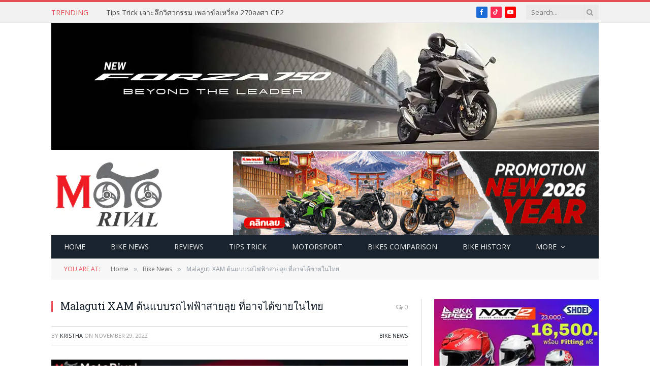

--- FILE ---
content_type: text/html; charset=UTF-8
request_url: https://www.motorival.com/malaguti-xam-ev-concept/
body_size: 16902
content:

<!DOCTYPE html>
<html lang="en-US" class="s-light site-s-light">

<head>

	<meta charset="UTF-8" />
	<meta name="viewport" content="width=device-width, initial-scale=1" />
	
   
	<script type="application/javascript" src="//anymind360.com/js/1094/ats.js"></script>

	<style>
#wpadminbar #wp-admin-bar-wccp_free_top_button .ab-icon:before {
	content: "\f160";
	color: #02CA02;
	top: 3px;
}
#wpadminbar #wp-admin-bar-wccp_free_top_button .ab-icon {
	transform: rotate(45deg);
}
</style>
<meta name='robots' content='index, follow, max-image-preview:large, max-snippet:-1, max-video-preview:-1' />
	<style>img:is([sizes="auto" i], [sizes^="auto," i]) { contain-intrinsic-size: 3000px 1500px }</style>
	
	<!-- This site is optimized with the Yoast SEO plugin v24.9 - https://yoast.com/wordpress/plugins/seo/ -->
	<title>Malaguti XAM ต้นแบบรถไฟฟ้าสายลุย ที่อาจได้ขายในไทย - Motorival.com</title><link rel="preload" as="image" imagesrcset="https://www.motorival.com/wp-content/uploads/2022/11/malaguti-xam-ev-concept-0.jpg 800w, https://www.motorival.com/wp-content/uploads/2022/11/malaguti-xam-ev-concept-0-300x157.jpg 300w, https://www.motorival.com/wp-content/uploads/2022/11/malaguti-xam-ev-concept-0-768x402.jpg 768w, https://www.motorival.com/wp-content/uploads/2022/11/malaguti-xam-ev-concept-0-351x185.jpg 351w" imagesizes="(max-width: 708px) 100vw, 708px" /><link rel="preload" as="font" href="https://www.motorival.com/wp-content/themes/smart-mag/css/icons/fonts/ts-icons.woff2?v3.2" type="font/woff2" crossorigin="anonymous" />
	<meta name="description" content="Malaguti XAM รถมอเตอร์ไซค์ต้นแบบพลังงานไฟฟ้า EV สายลุยคันแรกจากค่ายรถอิตาลีที่เพิ่งเข้ามาทำตลาดในไทยได้ไม่นานอย่าง Malaguti ที่ถูกนำมาเปิดตัวครั้งแรกให้เรา" />
	<link rel="canonical" href="https://www.motorival.com/malaguti-xam-ev-concept/" />
	<meta property="og:locale" content="en_US" />
	<meta property="og:type" content="article" />
	<meta property="og:title" content="Malaguti XAM ต้นแบบรถไฟฟ้าสายลุย ที่อาจได้ขายในไทย - Motorival.com" />
	<meta property="og:description" content="Malaguti XAM รถมอเตอร์ไซค์ต้นแบบพลังงานไฟฟ้า EV สายลุยคันแรกจากค่ายรถอิตาลีที่เพิ่งเข้ามาทำตลาดในไทยได้ไม่นานอย่าง Malaguti ที่ถูกนำมาเปิดตัวครั้งแรกให้เรา" />
	<meta property="og:url" content="https://www.motorival.com/malaguti-xam-ev-concept/" />
	<meta property="og:site_name" content="Motorival.com" />
	<meta property="article:publisher" content="https://www.facebook.com/motorival" />
	<meta property="article:published_time" content="2022-11-28T17:16:16+00:00" />
	<meta property="article:modified_time" content="2022-11-28T17:26:06+00:00" />
	<meta property="og:image" content="https://www.motorival.com/wp-content/uploads/2022/11/malaguti-xam-ev-concept-0.jpg" />
	<meta property="og:image:width" content="800" />
	<meta property="og:image:height" content="419" />
	<meta property="og:image:type" content="image/jpeg" />
	<meta name="author" content="Kristha" />
	<meta name="twitter:card" content="summary_large_image" />
	<meta name="twitter:creator" content="@MotoRival2015" />
	<meta name="twitter:site" content="@MotoRival2015" />
	<meta name="twitter:label1" content="Written by" />
	<meta name="twitter:data1" content="Kristha" />
	<script type="application/ld+json" class="yoast-schema-graph">{"@context":"https://schema.org","@graph":[{"@type":"Article","@id":"https://www.motorival.com/malaguti-xam-ev-concept/#article","isPartOf":{"@id":"https://www.motorival.com/malaguti-xam-ev-concept/"},"author":{"name":"Kristha","@id":"https://www.motorival.com/#/schema/person/a13ab800d87b650868b19f5b25cb260d"},"headline":"Malaguti XAM ต้นแบบรถไฟฟ้าสายลุย ที่อาจได้ขายในไทย","datePublished":"2022-11-28T17:16:16+00:00","dateModified":"2022-11-28T17:26:06+00:00","mainEntityOfPage":{"@id":"https://www.motorival.com/malaguti-xam-ev-concept/"},"wordCount":14,"publisher":{"@id":"https://www.motorival.com/#organization"},"image":{"@id":"https://www.motorival.com/malaguti-xam-ev-concept/#primaryimage"},"thumbnailUrl":"https://www.motorival.com/wp-content/uploads/2022/11/malaguti-xam-ev-concept-0.jpg","keywords":["EV","malaguti","xam"],"articleSection":["Bike News"],"inLanguage":"en-US"},{"@type":"WebPage","@id":"https://www.motorival.com/malaguti-xam-ev-concept/","url":"https://www.motorival.com/malaguti-xam-ev-concept/","name":"Malaguti XAM ต้นแบบรถไฟฟ้าสายลุย ที่อาจได้ขายในไทย - Motorival.com","isPartOf":{"@id":"https://www.motorival.com/#website"},"primaryImageOfPage":{"@id":"https://www.motorival.com/malaguti-xam-ev-concept/#primaryimage"},"image":{"@id":"https://www.motorival.com/malaguti-xam-ev-concept/#primaryimage"},"thumbnailUrl":"https://www.motorival.com/wp-content/uploads/2022/11/malaguti-xam-ev-concept-0.jpg","datePublished":"2022-11-28T17:16:16+00:00","dateModified":"2022-11-28T17:26:06+00:00","description":"Malaguti XAM รถมอเตอร์ไซค์ต้นแบบพลังงานไฟฟ้า EV สายลุยคันแรกจากค่ายรถอิตาลีที่เพิ่งเข้ามาทำตลาดในไทยได้ไม่นานอย่าง Malaguti ที่ถูกนำมาเปิดตัวครั้งแรกให้เรา","breadcrumb":{"@id":"https://www.motorival.com/malaguti-xam-ev-concept/#breadcrumb"},"inLanguage":"en-US","potentialAction":[{"@type":"ReadAction","target":["https://www.motorival.com/malaguti-xam-ev-concept/"]}]},{"@type":"ImageObject","inLanguage":"en-US","@id":"https://www.motorival.com/malaguti-xam-ev-concept/#primaryimage","url":"https://www.motorival.com/wp-content/uploads/2022/11/malaguti-xam-ev-concept-0.jpg","contentUrl":"https://www.motorival.com/wp-content/uploads/2022/11/malaguti-xam-ev-concept-0.jpg","width":800,"height":419,"caption":"Malaguti XAM"},{"@type":"BreadcrumbList","@id":"https://www.motorival.com/malaguti-xam-ev-concept/#breadcrumb","itemListElement":[{"@type":"ListItem","position":1,"name":"Home","item":"https://www.motorival.com/"},{"@type":"ListItem","position":2,"name":"Malaguti XAM ต้นแบบรถไฟฟ้าสายลุย ที่อาจได้ขายในไทย"}]},{"@type":"WebSite","@id":"https://www.motorival.com/#website","url":"https://www.motorival.com/","name":"Motorival.com","description":"ข่าวมอเตอร์ไซค์","publisher":{"@id":"https://www.motorival.com/#organization"},"potentialAction":[{"@type":"SearchAction","target":{"@type":"EntryPoint","urlTemplate":"https://www.motorival.com/?s={search_term_string}"},"query-input":{"@type":"PropertyValueSpecification","valueRequired":true,"valueName":"search_term_string"}}],"inLanguage":"en-US"},{"@type":"Organization","@id":"https://www.motorival.com/#organization","name":"Motorival.com","url":"https://www.motorival.com/","logo":{"@type":"ImageObject","inLanguage":"en-US","@id":"https://www.motorival.com/#/schema/logo/image/","url":"https://www.motorival.com/wp-content/uploads/2025/01/MotoRival-Logo-Favicon.webp","contentUrl":"https://www.motorival.com/wp-content/uploads/2025/01/MotoRival-Logo-Favicon.webp","width":512,"height":512,"caption":"Motorival.com"},"image":{"@id":"https://www.motorival.com/#/schema/logo/image/"},"sameAs":["https://www.facebook.com/motorival","https://x.com/MotoRival2015"]},{"@type":"Person","@id":"https://www.motorival.com/#/schema/person/a13ab800d87b650868b19f5b25cb260d","name":"Kristha","image":{"@type":"ImageObject","inLanguage":"en-US","@id":"https://www.motorival.com/#/schema/person/image/","url":"https://secure.gravatar.com/avatar/0e668fbd26a11134e1e30e2d167609f1bd0a9d878e106752c3abb4848fc1b79c?s=96&d=mm&r=g","contentUrl":"https://secure.gravatar.com/avatar/0e668fbd26a11134e1e30e2d167609f1bd0a9d878e106752c3abb4848fc1b79c?s=96&d=mm&r=g","caption":"Kristha"},"url":"https://www.motorival.com/author/kristha/"}]}</script>
	<!-- / Yoast SEO plugin. -->


<link rel='dns-prefetch' href='//fonts.googleapis.com' />
<link rel="alternate" type="application/rss+xml" title="Motorival.com &raquo; Feed" href="https://www.motorival.com/feed/" />
<script type="text/javascript">
/* <![CDATA[ */
window._wpemojiSettings = {"baseUrl":"https:\/\/s.w.org\/images\/core\/emoji\/15.1.0\/72x72\/","ext":".png","svgUrl":"https:\/\/s.w.org\/images\/core\/emoji\/15.1.0\/svg\/","svgExt":".svg","source":{"concatemoji":"https:\/\/www.motorival.com\/wp-includes\/js\/wp-emoji-release.min.js?ver=6.8"}};
/*! This file is auto-generated */
!function(i,n){var o,s,e;function c(e){try{var t={supportTests:e,timestamp:(new Date).valueOf()};sessionStorage.setItem(o,JSON.stringify(t))}catch(e){}}function p(e,t,n){e.clearRect(0,0,e.canvas.width,e.canvas.height),e.fillText(t,0,0);var t=new Uint32Array(e.getImageData(0,0,e.canvas.width,e.canvas.height).data),r=(e.clearRect(0,0,e.canvas.width,e.canvas.height),e.fillText(n,0,0),new Uint32Array(e.getImageData(0,0,e.canvas.width,e.canvas.height).data));return t.every(function(e,t){return e===r[t]})}function u(e,t,n){switch(t){case"flag":return n(e,"\ud83c\udff3\ufe0f\u200d\u26a7\ufe0f","\ud83c\udff3\ufe0f\u200b\u26a7\ufe0f")?!1:!n(e,"\ud83c\uddfa\ud83c\uddf3","\ud83c\uddfa\u200b\ud83c\uddf3")&&!n(e,"\ud83c\udff4\udb40\udc67\udb40\udc62\udb40\udc65\udb40\udc6e\udb40\udc67\udb40\udc7f","\ud83c\udff4\u200b\udb40\udc67\u200b\udb40\udc62\u200b\udb40\udc65\u200b\udb40\udc6e\u200b\udb40\udc67\u200b\udb40\udc7f");case"emoji":return!n(e,"\ud83d\udc26\u200d\ud83d\udd25","\ud83d\udc26\u200b\ud83d\udd25")}return!1}function f(e,t,n){var r="undefined"!=typeof WorkerGlobalScope&&self instanceof WorkerGlobalScope?new OffscreenCanvas(300,150):i.createElement("canvas"),a=r.getContext("2d",{willReadFrequently:!0}),o=(a.textBaseline="top",a.font="600 32px Arial",{});return e.forEach(function(e){o[e]=t(a,e,n)}),o}function t(e){var t=i.createElement("script");t.src=e,t.defer=!0,i.head.appendChild(t)}"undefined"!=typeof Promise&&(o="wpEmojiSettingsSupports",s=["flag","emoji"],n.supports={everything:!0,everythingExceptFlag:!0},e=new Promise(function(e){i.addEventListener("DOMContentLoaded",e,{once:!0})}),new Promise(function(t){var n=function(){try{var e=JSON.parse(sessionStorage.getItem(o));if("object"==typeof e&&"number"==typeof e.timestamp&&(new Date).valueOf()<e.timestamp+604800&&"object"==typeof e.supportTests)return e.supportTests}catch(e){}return null}();if(!n){if("undefined"!=typeof Worker&&"undefined"!=typeof OffscreenCanvas&&"undefined"!=typeof URL&&URL.createObjectURL&&"undefined"!=typeof Blob)try{var e="postMessage("+f.toString()+"("+[JSON.stringify(s),u.toString(),p.toString()].join(",")+"));",r=new Blob([e],{type:"text/javascript"}),a=new Worker(URL.createObjectURL(r),{name:"wpTestEmojiSupports"});return void(a.onmessage=function(e){c(n=e.data),a.terminate(),t(n)})}catch(e){}c(n=f(s,u,p))}t(n)}).then(function(e){for(var t in e)n.supports[t]=e[t],n.supports.everything=n.supports.everything&&n.supports[t],"flag"!==t&&(n.supports.everythingExceptFlag=n.supports.everythingExceptFlag&&n.supports[t]);n.supports.everythingExceptFlag=n.supports.everythingExceptFlag&&!n.supports.flag,n.DOMReady=!1,n.readyCallback=function(){n.DOMReady=!0}}).then(function(){return e}).then(function(){var e;n.supports.everything||(n.readyCallback(),(e=n.source||{}).concatemoji?t(e.concatemoji):e.wpemoji&&e.twemoji&&(t(e.twemoji),t(e.wpemoji)))}))}((window,document),window._wpemojiSettings);
/* ]]> */
</script>
<style id='wp-emoji-styles-inline-css' type='text/css'>

	img.wp-smiley, img.emoji {
		display: inline !important;
		border: none !important;
		box-shadow: none !important;
		height: 1em !important;
		width: 1em !important;
		margin: 0 0.07em !important;
		vertical-align: -0.1em !important;
		background: none !important;
		padding: 0 !important;
	}
</style>
<link rel='stylesheet' id='wp-block-library-css' href='https://www.motorival.com/wp-includes/css/dist/block-library/style.min.css?ver=6.8' type='text/css' media='all' />
<style id='classic-theme-styles-inline-css' type='text/css'>
/*! This file is auto-generated */
.wp-block-button__link{color:#fff;background-color:#32373c;border-radius:9999px;box-shadow:none;text-decoration:none;padding:calc(.667em + 2px) calc(1.333em + 2px);font-size:1.125em}.wp-block-file__button{background:#32373c;color:#fff;text-decoration:none}
</style>
<style id='global-styles-inline-css' type='text/css'>
:root{--wp--preset--aspect-ratio--square: 1;--wp--preset--aspect-ratio--4-3: 4/3;--wp--preset--aspect-ratio--3-4: 3/4;--wp--preset--aspect-ratio--3-2: 3/2;--wp--preset--aspect-ratio--2-3: 2/3;--wp--preset--aspect-ratio--16-9: 16/9;--wp--preset--aspect-ratio--9-16: 9/16;--wp--preset--color--black: #000000;--wp--preset--color--cyan-bluish-gray: #abb8c3;--wp--preset--color--white: #ffffff;--wp--preset--color--pale-pink: #f78da7;--wp--preset--color--vivid-red: #cf2e2e;--wp--preset--color--luminous-vivid-orange: #ff6900;--wp--preset--color--luminous-vivid-amber: #fcb900;--wp--preset--color--light-green-cyan: #7bdcb5;--wp--preset--color--vivid-green-cyan: #00d084;--wp--preset--color--pale-cyan-blue: #8ed1fc;--wp--preset--color--vivid-cyan-blue: #0693e3;--wp--preset--color--vivid-purple: #9b51e0;--wp--preset--gradient--vivid-cyan-blue-to-vivid-purple: linear-gradient(135deg,rgba(6,147,227,1) 0%,rgb(155,81,224) 100%);--wp--preset--gradient--light-green-cyan-to-vivid-green-cyan: linear-gradient(135deg,rgb(122,220,180) 0%,rgb(0,208,130) 100%);--wp--preset--gradient--luminous-vivid-amber-to-luminous-vivid-orange: linear-gradient(135deg,rgba(252,185,0,1) 0%,rgba(255,105,0,1) 100%);--wp--preset--gradient--luminous-vivid-orange-to-vivid-red: linear-gradient(135deg,rgba(255,105,0,1) 0%,rgb(207,46,46) 100%);--wp--preset--gradient--very-light-gray-to-cyan-bluish-gray: linear-gradient(135deg,rgb(238,238,238) 0%,rgb(169,184,195) 100%);--wp--preset--gradient--cool-to-warm-spectrum: linear-gradient(135deg,rgb(74,234,220) 0%,rgb(151,120,209) 20%,rgb(207,42,186) 40%,rgb(238,44,130) 60%,rgb(251,105,98) 80%,rgb(254,248,76) 100%);--wp--preset--gradient--blush-light-purple: linear-gradient(135deg,rgb(255,206,236) 0%,rgb(152,150,240) 100%);--wp--preset--gradient--blush-bordeaux: linear-gradient(135deg,rgb(254,205,165) 0%,rgb(254,45,45) 50%,rgb(107,0,62) 100%);--wp--preset--gradient--luminous-dusk: linear-gradient(135deg,rgb(255,203,112) 0%,rgb(199,81,192) 50%,rgb(65,88,208) 100%);--wp--preset--gradient--pale-ocean: linear-gradient(135deg,rgb(255,245,203) 0%,rgb(182,227,212) 50%,rgb(51,167,181) 100%);--wp--preset--gradient--electric-grass: linear-gradient(135deg,rgb(202,248,128) 0%,rgb(113,206,126) 100%);--wp--preset--gradient--midnight: linear-gradient(135deg,rgb(2,3,129) 0%,rgb(40,116,252) 100%);--wp--preset--font-size--small: 13px;--wp--preset--font-size--medium: 20px;--wp--preset--font-size--large: 36px;--wp--preset--font-size--x-large: 42px;--wp--preset--spacing--20: 0.44rem;--wp--preset--spacing--30: 0.67rem;--wp--preset--spacing--40: 1rem;--wp--preset--spacing--50: 1.5rem;--wp--preset--spacing--60: 2.25rem;--wp--preset--spacing--70: 3.38rem;--wp--preset--spacing--80: 5.06rem;--wp--preset--shadow--natural: 6px 6px 9px rgba(0, 0, 0, 0.2);--wp--preset--shadow--deep: 12px 12px 50px rgba(0, 0, 0, 0.4);--wp--preset--shadow--sharp: 6px 6px 0px rgba(0, 0, 0, 0.2);--wp--preset--shadow--outlined: 6px 6px 0px -3px rgba(255, 255, 255, 1), 6px 6px rgba(0, 0, 0, 1);--wp--preset--shadow--crisp: 6px 6px 0px rgba(0, 0, 0, 1);}:where(.is-layout-flex){gap: 0.5em;}:where(.is-layout-grid){gap: 0.5em;}body .is-layout-flex{display: flex;}.is-layout-flex{flex-wrap: wrap;align-items: center;}.is-layout-flex > :is(*, div){margin: 0;}body .is-layout-grid{display: grid;}.is-layout-grid > :is(*, div){margin: 0;}:where(.wp-block-columns.is-layout-flex){gap: 2em;}:where(.wp-block-columns.is-layout-grid){gap: 2em;}:where(.wp-block-post-template.is-layout-flex){gap: 1.25em;}:where(.wp-block-post-template.is-layout-grid){gap: 1.25em;}.has-black-color{color: var(--wp--preset--color--black) !important;}.has-cyan-bluish-gray-color{color: var(--wp--preset--color--cyan-bluish-gray) !important;}.has-white-color{color: var(--wp--preset--color--white) !important;}.has-pale-pink-color{color: var(--wp--preset--color--pale-pink) !important;}.has-vivid-red-color{color: var(--wp--preset--color--vivid-red) !important;}.has-luminous-vivid-orange-color{color: var(--wp--preset--color--luminous-vivid-orange) !important;}.has-luminous-vivid-amber-color{color: var(--wp--preset--color--luminous-vivid-amber) !important;}.has-light-green-cyan-color{color: var(--wp--preset--color--light-green-cyan) !important;}.has-vivid-green-cyan-color{color: var(--wp--preset--color--vivid-green-cyan) !important;}.has-pale-cyan-blue-color{color: var(--wp--preset--color--pale-cyan-blue) !important;}.has-vivid-cyan-blue-color{color: var(--wp--preset--color--vivid-cyan-blue) !important;}.has-vivid-purple-color{color: var(--wp--preset--color--vivid-purple) !important;}.has-black-background-color{background-color: var(--wp--preset--color--black) !important;}.has-cyan-bluish-gray-background-color{background-color: var(--wp--preset--color--cyan-bluish-gray) !important;}.has-white-background-color{background-color: var(--wp--preset--color--white) !important;}.has-pale-pink-background-color{background-color: var(--wp--preset--color--pale-pink) !important;}.has-vivid-red-background-color{background-color: var(--wp--preset--color--vivid-red) !important;}.has-luminous-vivid-orange-background-color{background-color: var(--wp--preset--color--luminous-vivid-orange) !important;}.has-luminous-vivid-amber-background-color{background-color: var(--wp--preset--color--luminous-vivid-amber) !important;}.has-light-green-cyan-background-color{background-color: var(--wp--preset--color--light-green-cyan) !important;}.has-vivid-green-cyan-background-color{background-color: var(--wp--preset--color--vivid-green-cyan) !important;}.has-pale-cyan-blue-background-color{background-color: var(--wp--preset--color--pale-cyan-blue) !important;}.has-vivid-cyan-blue-background-color{background-color: var(--wp--preset--color--vivid-cyan-blue) !important;}.has-vivid-purple-background-color{background-color: var(--wp--preset--color--vivid-purple) !important;}.has-black-border-color{border-color: var(--wp--preset--color--black) !important;}.has-cyan-bluish-gray-border-color{border-color: var(--wp--preset--color--cyan-bluish-gray) !important;}.has-white-border-color{border-color: var(--wp--preset--color--white) !important;}.has-pale-pink-border-color{border-color: var(--wp--preset--color--pale-pink) !important;}.has-vivid-red-border-color{border-color: var(--wp--preset--color--vivid-red) !important;}.has-luminous-vivid-orange-border-color{border-color: var(--wp--preset--color--luminous-vivid-orange) !important;}.has-luminous-vivid-amber-border-color{border-color: var(--wp--preset--color--luminous-vivid-amber) !important;}.has-light-green-cyan-border-color{border-color: var(--wp--preset--color--light-green-cyan) !important;}.has-vivid-green-cyan-border-color{border-color: var(--wp--preset--color--vivid-green-cyan) !important;}.has-pale-cyan-blue-border-color{border-color: var(--wp--preset--color--pale-cyan-blue) !important;}.has-vivid-cyan-blue-border-color{border-color: var(--wp--preset--color--vivid-cyan-blue) !important;}.has-vivid-purple-border-color{border-color: var(--wp--preset--color--vivid-purple) !important;}.has-vivid-cyan-blue-to-vivid-purple-gradient-background{background: var(--wp--preset--gradient--vivid-cyan-blue-to-vivid-purple) !important;}.has-light-green-cyan-to-vivid-green-cyan-gradient-background{background: var(--wp--preset--gradient--light-green-cyan-to-vivid-green-cyan) !important;}.has-luminous-vivid-amber-to-luminous-vivid-orange-gradient-background{background: var(--wp--preset--gradient--luminous-vivid-amber-to-luminous-vivid-orange) !important;}.has-luminous-vivid-orange-to-vivid-red-gradient-background{background: var(--wp--preset--gradient--luminous-vivid-orange-to-vivid-red) !important;}.has-very-light-gray-to-cyan-bluish-gray-gradient-background{background: var(--wp--preset--gradient--very-light-gray-to-cyan-bluish-gray) !important;}.has-cool-to-warm-spectrum-gradient-background{background: var(--wp--preset--gradient--cool-to-warm-spectrum) !important;}.has-blush-light-purple-gradient-background{background: var(--wp--preset--gradient--blush-light-purple) !important;}.has-blush-bordeaux-gradient-background{background: var(--wp--preset--gradient--blush-bordeaux) !important;}.has-luminous-dusk-gradient-background{background: var(--wp--preset--gradient--luminous-dusk) !important;}.has-pale-ocean-gradient-background{background: var(--wp--preset--gradient--pale-ocean) !important;}.has-electric-grass-gradient-background{background: var(--wp--preset--gradient--electric-grass) !important;}.has-midnight-gradient-background{background: var(--wp--preset--gradient--midnight) !important;}.has-small-font-size{font-size: var(--wp--preset--font-size--small) !important;}.has-medium-font-size{font-size: var(--wp--preset--font-size--medium) !important;}.has-large-font-size{font-size: var(--wp--preset--font-size--large) !important;}.has-x-large-font-size{font-size: var(--wp--preset--font-size--x-large) !important;}
:where(.wp-block-post-template.is-layout-flex){gap: 1.25em;}:where(.wp-block-post-template.is-layout-grid){gap: 1.25em;}
:where(.wp-block-columns.is-layout-flex){gap: 2em;}:where(.wp-block-columns.is-layout-grid){gap: 2em;}
:root :where(.wp-block-pullquote){font-size: 1.5em;line-height: 1.6;}
</style>
<link rel='stylesheet' id='smartmag-core-css' href='https://www.motorival.com/wp-content/themes/smart-mag/style.css?ver=10.2.1' type='text/css' media='all' />
<link rel='stylesheet' id='smartmag-fonts-css' href='https://fonts.googleapis.com/css?family=Open+Sans%3A400%2C400i%2C600%2C700%7CRoboto+Slab%3A400%2C500&#038;display=swap' type='text/css' media='all' />
<link rel='stylesheet' id='smartmag-magnific-popup-css' href='https://www.motorival.com/wp-content/themes/smart-mag/css/lightbox.css?ver=10.2.1' type='text/css' media='all' />
<link rel='stylesheet' id='font-awesome4-css' href='https://www.motorival.com/wp-content/themes/smart-mag/css/fontawesome/css/font-awesome.min.css?ver=10.2.1' type='text/css' media='all' />
<link rel='stylesheet' id='smartmag-icons-css' href='https://www.motorival.com/wp-content/themes/smart-mag/css/icons/icons.css?ver=10.2.1' type='text/css' media='all' />
<link rel='stylesheet' id='smartmag-skin-css' href='https://www.motorival.com/wp-content/themes/smart-mag/css/skin-classic.css?ver=10.2.1' type='text/css' media='all' />
<style id='smartmag-skin-inline-css' type='text/css'>
:root { --c-main: #e54e53;
--c-main-rgb: 229,78,83;
--main-width: 1078px; }
.smart-head-mobile .smart-head-mid { border-top-width: 3px; }
.loop-grid .ratio-is-custom { padding-bottom: calc(100% / 1.88); }
.loop-list .ratio-is-custom { padding-bottom: calc(100% / 1.88); }
.list-post { --list-p-media-width: 40%; --list-p-media-max-width: 85%; }
.list-post .media:not(i) { --list-p-media-max-width: 40%; }
.loop-small .ratio-is-custom { padding-bottom: calc(100% / 1.149); }
.loop-small .media:not(i) { max-width: 75px; }
.single .featured .ratio-is-custom { padding-bottom: calc(100% / 2); }


</style>
<link rel='stylesheet' id='smart-mag-child-css' href='https://www.motorival.com/wp-content/themes/smart-mag-child/style.css?ver=1.0' type='text/css' media='all' />
<script type="text/javascript" id="smartmag-lazy-inline-js-after">
/* <![CDATA[ */
/**
 * @copyright ThemeSphere
 * @preserve
 */
var BunyadLazy={};BunyadLazy.load=function(){function a(e,n){var t={};e.dataset.bgset&&e.dataset.sizes?(t.sizes=e.dataset.sizes,t.srcset=e.dataset.bgset):t.src=e.dataset.bgsrc,function(t){var a=t.dataset.ratio;if(0<a){const e=t.parentElement;if(e.classList.contains("media-ratio")){const n=e.style;n.getPropertyValue("--a-ratio")||(n.paddingBottom=100/a+"%")}}}(e);var a,o=document.createElement("img");for(a in o.onload=function(){var t="url('"+(o.currentSrc||o.src)+"')",a=e.style;a.backgroundImage!==t&&requestAnimationFrame(()=>{a.backgroundImage=t,n&&n()}),o.onload=null,o.onerror=null,o=null},o.onerror=o.onload,t)o.setAttribute(a,t[a]);o&&o.complete&&0<o.naturalWidth&&o.onload&&o.onload()}function e(t){t.dataset.loaded||a(t,()=>{document.dispatchEvent(new Event("lazyloaded")),t.dataset.loaded=1})}function n(t){"complete"===document.readyState?t():window.addEventListener("load",t)}return{initEarly:function(){var t,a=()=>{document.querySelectorAll(".img.bg-cover:not(.lazyload)").forEach(e)};"complete"!==document.readyState?(t=setInterval(a,150),n(()=>{a(),clearInterval(t)})):a()},callOnLoad:n,initBgImages:function(t){t&&n(()=>{document.querySelectorAll(".img.bg-cover").forEach(e)})},bgLoad:a}}(),BunyadLazy.load.initEarly();
/* ]]> */
</script>
<script type="text/javascript" src="https://www.motorival.com/wp-includes/js/jquery/jquery.min.js?ver=3.7.1" id="jquery-core-js"></script>
<script type="text/javascript" src="https://www.motorival.com/wp-includes/js/jquery/jquery-migrate.min.js?ver=3.4.1" id="jquery-migrate-js"></script>
<link rel="https://api.w.org/" href="https://www.motorival.com/wp-json/" /><link rel="alternate" title="JSON" type="application/json" href="https://www.motorival.com/wp-json/wp/v2/posts/137353" /><link rel="EditURI" type="application/rsd+xml" title="RSD" href="https://www.motorival.com/xmlrpc.php?rsd" />
<meta name="generator" content="WordPress 6.8" />
<link rel='shortlink' href='https://www.motorival.com/?p=137353' />
<link rel="alternate" title="oEmbed (JSON)" type="application/json+oembed" href="https://www.motorival.com/wp-json/oembed/1.0/embed?url=https%3A%2F%2Fwww.motorival.com%2Fmalaguti-xam-ev-concept%2F" />
<link rel="alternate" title="oEmbed (XML)" type="text/xml+oembed" href="https://www.motorival.com/wp-json/oembed/1.0/embed?url=https%3A%2F%2Fwww.motorival.com%2Fmalaguti-xam-ev-concept%2F&#038;format=xml" />
<script id="wpcp_disable_selection" type="text/javascript">
var image_save_msg='You are not allowed to save images!';
	var no_menu_msg='Context Menu disabled!';
	var smessage = "Content is protected !!";

function disableEnterKey(e)
{
	var elemtype = e.target.tagName;
	
	elemtype = elemtype.toUpperCase();
	
	if (elemtype == "TEXT" || elemtype == "TEXTAREA" || elemtype == "INPUT" || elemtype == "PASSWORD" || elemtype == "SELECT" || elemtype == "OPTION" || elemtype == "EMBED")
	{
		elemtype = 'TEXT';
	}
	
	if (e.ctrlKey){
     var key;
     if(window.event)
          key = window.event.keyCode;     //IE
     else
          key = e.which;     //firefox (97)
    //if (key != 17) alert(key);
     if (elemtype!= 'TEXT' && (key == 97 || key == 65 || key == 67 || key == 99 || key == 88 || key == 120 || key == 26 || key == 85  || key == 86 || key == 83 || key == 43 || key == 73))
     {
		if(wccp_free_iscontenteditable(e)) return true;
		show_wpcp_message('You are not allowed to copy content or view source');
		return false;
     }else
     	return true;
     }
}


/*For contenteditable tags*/
function wccp_free_iscontenteditable(e)
{
	var e = e || window.event; // also there is no e.target property in IE. instead IE uses window.event.srcElement
  	
	var target = e.target || e.srcElement;

	var elemtype = e.target.nodeName;
	
	elemtype = elemtype.toUpperCase();
	
	var iscontenteditable = "false";
		
	if(typeof target.getAttribute!="undefined" ) iscontenteditable = target.getAttribute("contenteditable"); // Return true or false as string
	
	var iscontenteditable2 = false;
	
	if(typeof target.isContentEditable!="undefined" ) iscontenteditable2 = target.isContentEditable; // Return true or false as boolean

	if(target.parentElement.isContentEditable) iscontenteditable2 = true;
	
	if (iscontenteditable == "true" || iscontenteditable2 == true)
	{
		if(typeof target.style!="undefined" ) target.style.cursor = "text";
		
		return true;
	}
}

////////////////////////////////////
function disable_copy(e)
{	
	var e = e || window.event; // also there is no e.target property in IE. instead IE uses window.event.srcElement
	
	var elemtype = e.target.tagName;
	
	elemtype = elemtype.toUpperCase();
	
	if (elemtype == "TEXT" || elemtype == "TEXTAREA" || elemtype == "INPUT" || elemtype == "PASSWORD" || elemtype == "SELECT" || elemtype == "OPTION" || elemtype == "EMBED")
	{
		elemtype = 'TEXT';
	}
	
	if(wccp_free_iscontenteditable(e)) return true;
	
	var isSafari = /Safari/.test(navigator.userAgent) && /Apple Computer/.test(navigator.vendor);
	
	var checker_IMG = '';
	if (elemtype == "IMG" && checker_IMG == 'checked' && e.detail >= 2) {show_wpcp_message(alertMsg_IMG);return false;}
	if (elemtype != "TEXT")
	{
		if (smessage !== "" && e.detail == 2)
			show_wpcp_message(smessage);
		
		if (isSafari)
			return true;
		else
			return false;
	}	
}

//////////////////////////////////////////
function disable_copy_ie()
{
	var e = e || window.event;
	var elemtype = window.event.srcElement.nodeName;
	elemtype = elemtype.toUpperCase();
	if(wccp_free_iscontenteditable(e)) return true;
	if (elemtype == "IMG") {show_wpcp_message(alertMsg_IMG);return false;}
	if (elemtype != "TEXT" && elemtype != "TEXTAREA" && elemtype != "INPUT" && elemtype != "PASSWORD" && elemtype != "SELECT" && elemtype != "OPTION" && elemtype != "EMBED")
	{
		return false;
	}
}	
function reEnable()
{
	return true;
}
document.onkeydown = disableEnterKey;
document.onselectstart = disable_copy_ie;
if(navigator.userAgent.indexOf('MSIE')==-1)
{
	document.onmousedown = disable_copy;
	document.onclick = reEnable;
}
function disableSelection(target)
{
    //For IE This code will work
    if (typeof target.onselectstart!="undefined")
    target.onselectstart = disable_copy_ie;
    
    //For Firefox This code will work
    else if (typeof target.style.MozUserSelect!="undefined")
    {target.style.MozUserSelect="none";}
    
    //All other  (ie: Opera) This code will work
    else
    target.onmousedown=function(){return false}
    target.style.cursor = "default";
}
//Calling the JS function directly just after body load
window.onload = function(){disableSelection(document.body);};

//////////////////special for safari Start////////////////
var onlongtouch;
var timer;
var touchduration = 1000; //length of time we want the user to touch before we do something

var elemtype = "";
function touchstart(e) {
	var e = e || window.event;
  // also there is no e.target property in IE.
  // instead IE uses window.event.srcElement
  	var target = e.target || e.srcElement;
	
	elemtype = window.event.srcElement.nodeName;
	
	elemtype = elemtype.toUpperCase();
	
	if(!wccp_pro_is_passive()) e.preventDefault();
	if (!timer) {
		timer = setTimeout(onlongtouch, touchduration);
	}
}

function touchend() {
    //stops short touches from firing the event
    if (timer) {
        clearTimeout(timer);
        timer = null;
    }
	onlongtouch();
}

onlongtouch = function(e) { //this will clear the current selection if anything selected
	
	if (elemtype != "TEXT" && elemtype != "TEXTAREA" && elemtype != "INPUT" && elemtype != "PASSWORD" && elemtype != "SELECT" && elemtype != "EMBED" && elemtype != "OPTION")	
	{
		if (window.getSelection) {
			if (window.getSelection().empty) {  // Chrome
			window.getSelection().empty();
			} else if (window.getSelection().removeAllRanges) {  // Firefox
			window.getSelection().removeAllRanges();
			}
		} else if (document.selection) {  // IE?
			document.selection.empty();
		}
		return false;
	}
};

document.addEventListener("DOMContentLoaded", function(event) { 
    window.addEventListener("touchstart", touchstart, false);
    window.addEventListener("touchend", touchend, false);
});

function wccp_pro_is_passive() {

  var cold = false,
  hike = function() {};

  try {
	  const object1 = {};
  var aid = Object.defineProperty(object1, 'passive', {
  get() {cold = true}
  });
  window.addEventListener('test', hike, aid);
  window.removeEventListener('test', hike, aid);
  } catch (e) {}

  return cold;
}
/*special for safari End*/
</script>
<script id="wpcp_disable_Right_Click" type="text/javascript">
document.ondragstart = function() { return false;}
	function nocontext(e) {
	   return false;
	}
	document.oncontextmenu = nocontext;
</script>
<style>
.unselectable
{
-moz-user-select:none;
-webkit-user-select:none;
cursor: default;
}
html
{
-webkit-touch-callout: none;
-webkit-user-select: none;
-khtml-user-select: none;
-moz-user-select: none;
-ms-user-select: none;
user-select: none;
-webkit-tap-highlight-color: rgba(0,0,0,0);
}
</style>
<script id="wpcp_css_disable_selection" type="text/javascript">
var e = document.getElementsByTagName('body')[0];
if(e)
{
	e.setAttribute('unselectable',"on");
}
</script>

		<script>
		var BunyadSchemeKey = 'bunyad-scheme';
		(() => {
			const d = document.documentElement;
			const c = d.classList;
			var scheme = localStorage.getItem(BunyadSchemeKey);
			
			if (scheme) {
				d.dataset.origClass = c;
				scheme === 'dark' ? c.remove('s-light', 'site-s-light') : c.remove('s-dark', 'site-s-dark');
				c.add('site-s-' + scheme, 's-' + scheme);
			}
		})();
		</script>
		<meta name="generator" content="Elementor 3.28.4; features: e_font_icon_svg, additional_custom_breakpoints, e_local_google_fonts, e_element_cache; settings: css_print_method-external, google_font-enabled, font_display-swap">
			<style>
				.e-con.e-parent:nth-of-type(n+4):not(.e-lazyloaded):not(.e-no-lazyload),
				.e-con.e-parent:nth-of-type(n+4):not(.e-lazyloaded):not(.e-no-lazyload) * {
					background-image: none !important;
				}
				@media screen and (max-height: 1024px) {
					.e-con.e-parent:nth-of-type(n+3):not(.e-lazyloaded):not(.e-no-lazyload),
					.e-con.e-parent:nth-of-type(n+3):not(.e-lazyloaded):not(.e-no-lazyload) * {
						background-image: none !important;
					}
				}
				@media screen and (max-height: 640px) {
					.e-con.e-parent:nth-of-type(n+2):not(.e-lazyloaded):not(.e-no-lazyload),
					.e-con.e-parent:nth-of-type(n+2):not(.e-lazyloaded):not(.e-no-lazyload) * {
						background-image: none !important;
					}
				}
			</style>
			<link rel="icon" href="https://www.motorival.com/wp-content/uploads/2025/01/MotoRival-Logo-Favicon-150x150.webp" sizes="32x32" />
<link rel="icon" href="https://www.motorival.com/wp-content/uploads/2025/01/MotoRival-Logo-Favicon-300x300.webp" sizes="192x192" />
<link rel="apple-touch-icon" href="https://www.motorival.com/wp-content/uploads/2025/01/MotoRival-Logo-Favicon-300x300.webp" />
<meta name="msapplication-TileImage" content="https://www.motorival.com/wp-content/uploads/2025/01/MotoRival-Logo-Favicon-300x300.webp" />
		<style type="text/css" id="wp-custom-css">
			.entry-content {
    font-size: 18px !important;
}
.entry-content  h1 {
    font-size: 20px !important;
}
.smart-head-legacy {
    --head-mid-h: 165px;
}
.smart-head .h-text {
    height: 100%;
}
.main-footer .logo-text{
	display:none;
}
.smart-head .h-text img{
	    max-height: 100% !important;
}
.smart-head :where(.items-left) .logo-image {
    padding-right: 20px;
}
.smart-head .logo-image {
    padding: 5px 10px;
    background: #fff;
}
.smart-head-mobile .smart-head-mid.s-dark {
    background: #ffffff;
}
.smart-head-mobile .items-right i{
	color: #19232d;
}
.hamburger-icon .inner, .hamburger-icon .inner:before, .hamburger-icon .inner:after {
    background-color: #19232d;
}
.top-banner{
	margin-bottom:3px;
}
.smart-head-row .top-banner p,
.smart-head-row .top-banner p img.alignnone, img.alignnone{
	margin:0;
}
.motorival_pre_main_content p, 
.motorival_pre_main_content p img.alignnone,img.alignnone{
	margin:2px 0;
}
@media (min-width: 941px) {
    .motorival_pre_main_content {
        display: none !important;
    }
}
@media (min-width: 941px) and (max-width: 1200px) {
	.smart-head-mid {
			padding-right: 0;
	}
}
		</style>
		

</head>

<body class="wp-singular post-template-default single single-post postid-137353 single-format-standard wp-theme-smart-mag wp-child-theme-smart-mag-child unselectable right-sidebar post-layout-classic post-cat-12 has-lb has-lb-sm ts-img-hov-fade has-sb-sep layout-normal elementor-default elementor-kit-156587">



<div class="main-wrap">

	<div class="motorival_pre_main_content"><div class="motorival-baner"><p><a href="https://www.thaihonda.co.th/hondabigbike/motorcycle/sport-touring/newforza750-2025" target="_blank" rel="noopener"><img fetchpriority="high" fetchpriority="high" decoding="async" class="alignnone wp-image-156714 size-full" src="https://www.motorival.com/wp-content/uploads/2025/05/Banner-H1-Honda-Forza-750.jpg" alt="" width="1078" height="250" /></a></p>
</div></div>
<div class="off-canvas-backdrop"></div>
<div class="mobile-menu-container off-canvas s-dark hide-menu-lg" id="off-canvas">

	<div class="off-canvas-head">
		<a href="#" class="close">
			<span class="visuallyhidden">Close Menu</span>
			<i class="tsi tsi-times"></i>
		</a>

		<div class="ts-logo">
					</div>
	</div>

	<div class="off-canvas-content">

					<ul class="mobile-menu"></ul>
		
		
		
		<div class="spc-social-block spc-social spc-social-b smart-head-social">
		
			
				<a href="https://www.facebook.com/motorival/" class="link service s-facebook" target="_blank" rel="nofollow noopener">
					<i class="icon tsi tsi-facebook"></i>					<span class="visuallyhidden">Facebook</span>
				</a>
									
			
				<a href="#" class="link service s-twitter" target="_blank" rel="nofollow noopener">
					<i class="icon tsi tsi-twitter"></i>					<span class="visuallyhidden">X (Twitter)</span>
				</a>
									
			
				<a href="#" class="link service s-instagram" target="_blank" rel="nofollow noopener">
					<i class="icon tsi tsi-instagram"></i>					<span class="visuallyhidden">Instagram</span>
				</a>
									
			
		</div>

		
	</div>

</div>
<div class="smart-head smart-head-legacy smart-head-main" id="smart-head" data-sticky="auto" data-sticky-type="smart" data-sticky-full>
		<div class="smart-head-row smart-head-top is-light smart-head-row-full">

		<div class="inner wrap">

							
				<div class="items items-left ">
				
<div class="trending-ticker" data-delay="8">
	<span class="heading">Trending</span>

	<ul>
				
			<li><a href="https://www.motorival.com/tips-trick-yamaha-270-cp2-engine/" class="post-link">Tips Trick เจาะลึกวิศวกรรม เพลาข้อเหวี่ยง 270องศา CP2</a></li>
		
				
			<li><a href="https://www.motorival.com/kawasaki-kle500-rumour/" class="post-link">🔥 เปิดตัว Kawasaki KLE500 ในไทย! เดือนหน้า</a></li>
		
				
			<li><a href="https://www.motorival.com/mv12-instead-pa37/" class="post-link">🏍️ Maverick Viñales เตรียมขึ้นทีมโรงงาน แทนที่ Pedro Acosta</a></li>
		
				
			<li><a href="https://www.motorival.com/motogp-2026-calendar/" class="post-link">🏁 ตารางแข่ง 2026 MotoGP อัปเดตครบ 22 สนามทั่วโลก เริ่มที่ไทย จบที่บาเลนเซีย</a></li>
		
				
			<li><a href="https://www.motorival.com/honda-500-e-clutch-rumour/" class="post-link">Honda 500 E-Clutch ลุ้นเปิดตัว เดือนหน้า</a></li>
		
				
			<li><a href="https://www.motorival.com/rossi-deal-vr46-to-aprilia-bike/" class="post-link">ดีลพิเศษ! พ่อหมอรอสซี่ กำลังดีลสัญญาเปลี่ยนมาใช้รถ Aprilia</a></li>
		
				
			<li><a href="https://www.motorival.com/benelli-trk-602x-2026/" class="post-link">🏍️ Benelli TRK 602X 2026 ADV กลางรุ่นใหม่ ในคลาส 600</a></li>
		
				
			<li><a href="https://www.motorival.com/mm93-help-pecco/" class="post-link">🔴 Ducati เผย Marc Marquez ช่วย “ปกป้อง” Pecco ในช่วงฟอร์มตก สะท้อนความเป็นผู้นำในทีมโรงงาน</a></li>
		
				
			</ul>
</div>
				</div>

							
				<div class="items items-center empty">
								</div>

							
				<div class="items items-right ">
				
		<div class="spc-social-block spc-social spc-social-c smart-head-social spc-social-colors spc-social-bg">
		
			
				<a href="https://www.facebook.com/motorival/" class="link service s-facebook" target="_blank" rel="nofollow noopener">
					<i class="icon tsi tsi-facebook"></i>					<span class="visuallyhidden">Facebook</span>
				</a>
									
			
				<a href="https://tiktok.com/@motorival.official/" class="link service s-tiktok" target="_blank" rel="nofollow noopener">
					<i class="icon tsi tsi-tiktok"></i>					<span class="visuallyhidden">TikTok</span>
				</a>
									
			
				<a href="https://youtube.com/@motorival/" class="link service s-youtube" target="_blank" rel="nofollow noopener">
					<i class="icon tsi tsi-youtube-play"></i>					<span class="visuallyhidden">YouTube</span>
				</a>
									
			
		</div>

		

	<div class="smart-head-search">
		<form role="search" class="search-form" action="https://www.motorival.com/" method="get">
			<input type="text" name="s" class="query live-search-query" value="" placeholder="Search..." autocomplete="off" />
			<button class="search-button" type="submit">
				<i class="tsi tsi-search"></i>
				<span class="visuallyhidden"></span>
			</button>
		</form>
	</div> <!-- .search -->

				</div>

						
		</div>
	</div>
		<div class="smart-head-row smart-head-row-full"><div class="inner wrap top-banner"><p><a href="https://www.thaihonda.co.th/hondabigbike/motorcycle/sport-touring/newforza750-2025" target="_blank" rel="noopener"><img fetchpriority="high" fetchpriority="high" decoding="async" class="alignnone wp-image-156714 size-full" src="https://www.motorival.com/wp-content/uploads/2025/05/Banner-H1-Honda-Forza-750.jpg" alt="" width="1078" height="250" /></a></p>
</div></div>		<div class="smart-head-row smart-head-mid is-light smart-head-row-full">

		<div class="inner wrap">

							
				<div class="items items-left ">
					<a href="https://www.motorival.com/" title="Motorival.com" rel="home" class="logo-link ts-logo logo-is-image">
		<span>
			
				
					<img src="https://www.motorival.com/wp-content/uploads/2025/01/MotoRival-Logo-208x140-1.webp" class="logo-image" alt="Motorival.com" width="208" height="130"/>
									 
					</span>
	</a>				</div>

							
				<div class="items items-center empty">
								</div>

							
				<div class="items items-right ">
				
<div class="h-text h-text">
	<script type="text/javascript">

var images = [],
index = 0;

images[0] = "<a href = 'https://www.facebook.com/motoaholicshop'><img src='https://www.motorival.com/wp-content/uploads/2026/01/Kawasaki-Banner-JAN2026.gif' style='width: 100%;height: auto;' alt='Sidebar Ad'></a>";
images[1] = "<a href = 'https://www.facebook.com/RoyalEnfieldPraram5'><img src='https://www.motorival.com/wp-content/uploads/2026/01/RE-Banner-Jan2026.gif' style='width: 100%;height: auto;' alt='Sidebar Ad'></a>";
images[2] = "<a href = 'https://www.facebook.com/TriumphPraram5/'><img src='https://www.motorival.com/wp-content/uploads/2026/01/Triumph-Banner-JAN2026.gif' style='width: 100%;height: auto;' alt='Sidebar Ad'></a>";
images[3] = "<a href = ' https://www.facebook.com/mdriveracing/'><img src='https://www.motorival.com/wp-content/uploads/2026/01/MotoGroup-Banner-Jan2026.gif' style='width: 100%;height: auto;' alt='Sidebar Ad'></a>";

index = Math.floor(Math.random() * images.length);
document.write(images[index]);
//done
</script>
</div>				</div>

						
		</div>
	</div>
				<div class="smart-head-row smart-head-bot s-dark wrap">

		<div class="inner full">

							
				<div class="items items-left ">
					<div class="nav-wrap">
		<nav class="navigation navigation-main nav-hov-b">
			<ul id="menu-main" class="menu"><li id="menu-item-2327" class="menu-item menu-item-type-post_type menu-item-object-page menu-item-home menu-item-2327"><a href="https://www.motorival.com/" title="MotoRival">Home</a></li>
<li id="menu-item-73108" class="menu-item menu-item-type-post_type menu-item-object-page menu-item-73108"><a href="https://www.motorival.com/bike-news/" title="ข่าวสารรถจักรยานยนต์ จากทั่วทุกมุมโลก รถเปิดตัวใหม่ BigBike รถเล็ก และอุปกรณ์ที่เกี่ยวข้อง">Bike News</a></li>
<li id="menu-item-59700" class="menu-item menu-item-type-post_type menu-item-object-page menu-item-59700"><a href="https://www.motorival.com/reviews/" title="รีวิวมอเตอร์ไซค์">Reviews</a></li>
<li id="menu-item-59683" class="menu-item menu-item-type-post_type menu-item-object-page menu-item-59683"><a href="https://www.motorival.com/tips-trick/" title="ทิป เทคนิค">Tips Trick</a></li>
<li id="menu-item-59687" class="menu-item menu-item-type-post_type menu-item-object-page menu-item-59687"><a href="https://www.motorival.com/motorsport/" title="กีฬามอเตอร์สปอร์ต 2 ล้อ">Motorsport</a></li>
<li id="menu-item-91750" class="menu-item menu-item-type-post_type menu-item-object-page menu-item-91750"><a href="https://www.motorival.com/bikes-comparison/">Bikes Comparison</a></li>
<li id="menu-item-116462" class="menu-item menu-item-type-post_type menu-item-object-page menu-item-116462"><a href="https://www.motorival.com/bike-history/">Bike History</a></li>
<li id="menu-item-156612" class="menu-item menu-item-type-custom menu-item-object-custom menu-item-has-children menu-item-156612"><a href="#">More</a>
<ul class="sub-menu">
	<li id="menu-item-156803" class="menu-item menu-item-type-post_type menu-item-object-page menu-item-156803"><a href="https://www.motorival.com/special-scoop/">Special Scoop</a></li>
	<li id="menu-item-59703" class="menu-item menu-item-type-post_type menu-item-object-page menu-item-59703"><a href="https://www.motorival.com/interviews/" title="สัมภาษณ์บุคคลในแวดวง 2 ล้อ">Interviews</a></li>
	<li id="menu-item-59709" class="menu-item menu-item-type-post_type menu-item-object-page menu-item-59709"><a href="https://www.motorival.com/vdo/" title="วีดีโอคลิปที่น่าสนใจ">VDO</a></li>
	<li id="menu-item-29062" class="menu-item menu-item-type-post_type menu-item-object-page menu-item-29062"><a href="https://www.motorival.com/contact-mr/" title="ติดต่อเรา">Contact MotoRival</a></li>
</ul>
</li>
</ul>		</nav>
	</div>
				</div>

							
				<div class="items items-center empty">
								</div>

							
				<div class="items items-right empty">
								</div>

						
		</div>
	</div>
			</div>
<div class="smart-head smart-head-a smart-head-mobile" id="smart-head-mobile" data-sticky="mid" data-sticky-type="smart" data-sticky-full>
		<div class="smart-head-row smart-head-mid smart-head-row-3 s-dark smart-head-row-full">

		<div class="inner wrap">

							
				<div class="items items-left ">
				
<button class="offcanvas-toggle has-icon" type="button" aria-label="Menu">
	<span class="hamburger-icon hamburger-icon-a">
		<span class="inner"></span>
	</span>
</button>				</div>

							
				<div class="items items-center ">
					<a href="https://www.motorival.com/" title="Motorival.com" rel="home" class="logo-link ts-logo logo-is-image">
		<span>
			
				
					<img src="https://www.motorival.com/wp-content/uploads/2025/01/MotoRival-Logo-208x140-1.webp" class="logo-image" alt="Motorival.com" width="208" height="130"/>
									 
					</span>
	</a>				</div>

							
				<div class="items items-right ">
				

	<a href="#" class="search-icon has-icon-only is-icon" title="Search">
		<i class="tsi tsi-search"></i>
	</a>

				</div>

						
		</div>
	</div>
			</div>
<div class="motorival_pre_main_content"><div class="motorival-baner"><script type="text/javascript">

var images = [],
index = 0;

images[0] = "<a href = 'https://www.facebook.com/motoaholicshop'><img src='https://www.motorival.com/wp-content/uploads/2026/01/Kawasaki-Banner-JAN2026.gif' style='width: 100%;height: auto;' alt='Sidebar Ad'></a>";
images[1] = "<a href = 'https://www.facebook.com/RoyalEnfieldPraram5'><img src='https://www.motorival.com/wp-content/uploads/2026/01/RE-Banner-Jan2026.gif' style='width: 100%;height: auto;' alt='Sidebar Ad'></a>";
images[2] = "<a href = 'https://www.facebook.com/TriumphPraram5/'><img src='https://www.motorival.com/wp-content/uploads/2026/01/Triumph-Banner-JAN2026.gif' style='width: 100%;height: auto;' alt='Sidebar Ad'></a>";
images[3] = "<a href = ' https://www.facebook.com/mdriveracing/'><img src='https://www.motorival.com/wp-content/uploads/2026/01/MotoGroup-Banner-Jan2026.gif' style='width: 100%;height: auto;' alt='Sidebar Ad'></a>";

index = Math.floor(Math.random() * images.length);
document.write(images[index]);
//done
</script>
</div></div><nav class="breadcrumbs ts-contain breadcrumbs-b" id="breadcrumb"><div class="inner ts-contain "><span class="label">You are at:</span><span><a href="https://www.motorival.com/"><span>Home</span></a></span><span class="delim">&raquo;</span><span><a href="https://www.motorival.com/category/bike-news/"><span>Bike News</span></a></span><span class="delim">&raquo;</span><span class="current">Malaguti XAM ต้นแบบรถไฟฟ้าสายลุย ที่อาจได้ขายในไทย</span></div></nav>
<div class="main ts-contain cf right-sidebar">
	
			<div class="ts-row">
		<div class="col-8 main-content">		
			<div class="the-post s-post-classic-above">

				
<article id="post-137353" class="post-137353 post type-post status-publish format-standard has-post-thumbnail category-bike-news tag-ev tag-malaguti tag-xam title-above">
	
	<header class="the-post-header post-header cf">
	
				
					<div class="heading cf">
				
			<h1 class="post-title">
			Malaguti XAM ต้นแบบรถไฟฟ้าสายลุย ที่อาจได้ขายในไทย			</h1>
			
			<a href="https://www.motorival.com/malaguti-xam-ev-concept/#respond" class="comments"><i class="tsi tsi-comments-o"></i> 0</a>
		
		</div>

		<div class="the-post-meta cf">
			<span class="posted-by">By 
				<span class="reviewer"><a href="https://www.motorival.com/author/kristha/" title="Posts by Kristha" rel="author">Kristha</a></span>
			</span>
			 
			<span class="posted-on">on				<span class="dtreviewed">
					<time class="value-title" datetime="2022-11-29T00:16:16+07:00" title="2022-11-29">November 29, 2022</time>
				</span>
			</span>
			
			<span class="cats"><a href="https://www.motorival.com/category/bike-news/" rel="category tag">Bike News</a></span>
				
		</div>			
		
			
	<div class="featured">
				
			<a href="https://www.motorival.com/wp-content/uploads/2022/11/malaguti-xam-ev-concept-0.jpg" class="image-link media-ratio ratio-is-custom" title="Malaguti XAM ต้นแบบรถไฟฟ้าสายลุย ที่อาจได้ขายในไทย"><img width="708" height="354" src="https://www.motorival.com/wp-content/uploads/2022/11/malaguti-xam-ev-concept-0.jpg" class="attachment-bunyad-main size-bunyad-main no-lazy skip-lazy wp-post-image" alt="Malaguti XAM" sizes="(max-width: 708px) 100vw, 708px" title="Malaguti XAM ต้นแบบรถไฟฟ้าสายลุย ที่อาจได้ขายในไทย" decoding="async" srcset="https://www.motorival.com/wp-content/uploads/2022/11/malaguti-xam-ev-concept-0.jpg 800w, https://www.motorival.com/wp-content/uploads/2022/11/malaguti-xam-ev-concept-0-300x157.jpg 300w, https://www.motorival.com/wp-content/uploads/2022/11/malaguti-xam-ev-concept-0-768x402.jpg 768w, https://www.motorival.com/wp-content/uploads/2022/11/malaguti-xam-ev-concept-0-351x185.jpg 351w" /></a>		
						
			</div>

			
				
	</header>

	
<div class="post-content-wrap">
	
	<div class="post-content cf entry-content content-normal">

		
				
		<p><strong>Malaguti XAM รถมอเตอร์ไซค์ต้นแบบพลังงานไฟฟ้า <a href="https://www.motorival.com/tag/ev/" rel="noopener" target="_blank">EV</a> สายลุยคันแรกจากค่ายรถอิตาลีที่เพิ่งเข้ามาทำตลาดในไทยได้ไม่นานอย่าง <a href="https://www.motorival.com/tag/malaguti" rel="noopener" target="_blank">Malaguti</a> ที่ถูกนำมาเปิดตัวครั้งแรกให้เราได้ชมกันในสภาพที่ดูใกล้เคียงกับรถรุ่นผลิตจริง มีลุ้นถูกพัฒนาต่อเพื่อให้พร้อมสำหรับการวางจำหน่าย และที่น่าสนใจเป็นพิเศษคือเมื่อค่ายรถรายนี้เริ่มบุกตลาดไทยแล้ว เราก็มีโอกาสได้ใช้รถรุ่นนี้เช่นเดียวกัน</strong></p>
<p><a href="https://www.motorival.com/wp-content/uploads/2022/11/malaguti-xam-ev-concept-2.jpg" rel="attachment wp-att-137356"><img loading="lazy" decoding="async" src="https://www.motorival.com/wp-content/uploads/2022/11/malaguti-xam-ev-concept-2.jpg" alt="Malaguti XAM" width="800" height="533" class="alignnone size-full wp-image-137356" srcset="https://www.motorival.com/wp-content/uploads/2022/11/malaguti-xam-ev-concept-2.jpg 800w, https://www.motorival.com/wp-content/uploads/2022/11/malaguti-xam-ev-concept-2-300x200.jpg 300w, https://www.motorival.com/wp-content/uploads/2022/11/malaguti-xam-ev-concept-2-768x512.jpg 768w" sizes="(max-width: 800px) 100vw, 800px" /></a></p>
<p><strong>Malaguti XAM</strong> เป็นรถพลังงานไฟฟ้าที่ดูเหมือนจะเป็นลูกผสมระหว่าง จักรยานเสือภูเขา และ รถเตอร์ไซค์สายลุยสไตล์ Trial ที่มีเป้าหมายในการเจาะกลุ่มลูกค้าวัยรุ่น ที่เพิ่งเริ่มขับขี่มอเตอร์ไซค์แนว Off-Road แต่ปัจจุบันทางค่ายก็ยังไม่ได้ระบุข้อมูลและสเปคของตัวรถ ไม่ว่าจะเป็นขนาดของแบตเตอรี่ ระยะทางการขับเคลื่อน หรือพละกำลังสูงสุดออกมาอย่างเป็นทางการ</p>
<p><a href="https://www.motorival.com/wp-content/uploads/2022/11/malaguti-xam-ev-concept-1.jpg" rel="attachment wp-att-137355"><img loading="lazy" decoding="async" src="https://www.motorival.com/wp-content/uploads/2022/11/malaguti-xam-ev-concept-1.jpg" alt="Malaguti XAM" width="800" height="534" class="alignnone size-full wp-image-137355" srcset="https://www.motorival.com/wp-content/uploads/2022/11/malaguti-xam-ev-concept-1.jpg 800w, https://www.motorival.com/wp-content/uploads/2022/11/malaguti-xam-ev-concept-1-300x200.jpg 300w, https://www.motorival.com/wp-content/uploads/2022/11/malaguti-xam-ev-concept-1-768x513.jpg 768w" sizes="(max-width: 800px) 100vw, 800px" /></a></p>
<p><strong>Malaguti XAM</strong> นั้นถึงแม้จะยังเป็นเพียงรถมอเตอร์ไซค์ต้นแบบอยู่ในขณะนี้ แต่ทางค่ายก็วางแผนที่จะผลิตรถรุ่นนี้ขึ้นเพื่อจำหน่ายจริงในอนาคต แต่จะเป็นการขายในฐานะรถสายลุยแบบที่ไม่สามารถขับได้บนถนนสาธารณะ หรือจะถูกนำมาติดระบบไฟส่องสว่างและกระจกมองข้างเพื่อให้จดทะเบียนได้ เราก็คงต้องรอดูต่อไป แต่มันคงไม่ใช่เรื่องยากนักที่จะนำรถไฟฟ้ามาจดทะเบียน เนื่องจากไม่ต้องห่วงเรื่องมาตรฐานไอเสีย</p>
<p>อ่านข่าวสาร Malaguti เพิ่มเติมได้<strong><a href="https://www.motorival.com/tag/malaguti" rel="noopener" target="_blank">ที่นี่</a></strong></p>
<p>อ่านข่าวสาร EV เพิ่มเติมได้<strong><a href="https://www.motorival.com/tag/ev/" rel="noopener" target="_blank">ที่นี่</a></strong></p>

				
		
		
		
	</div>
</div>
	
	<div class="the-post-tags"><a href="https://www.motorival.com/tag/ev/" rel="tag">EV</a> <a href="https://www.motorival.com/tag/malaguti/" rel="tag">malaguti</a> <a href="https://www.motorival.com/tag/xam/" rel="tag">xam</a></div>
		
</article>


	
	<div class="post-share-bot">
		<span class="info">Share.</span>
		
		<span class="share-links spc-social spc-social-colors spc-social-bg">

			
			
				<a href="https://www.facebook.com/sharer.php?u=https%3A%2F%2Fwww.motorival.com%2Fmalaguti-xam-ev-concept%2F" class="service s-facebook tsi tsi-facebook" 
					title="Share on Facebook" target="_blank" rel="nofollow noopener">
					<span class="visuallyhidden">Facebook</span>

									</a>
					
			
				<a href="https://twitter.com/intent/tweet?url=https%3A%2F%2Fwww.motorival.com%2Fmalaguti-xam-ev-concept%2F&#038;text=Malaguti%20XAM%20%E0%B8%95%E0%B9%89%E0%B8%99%E0%B9%81%E0%B8%9A%E0%B8%9A%E0%B8%A3%E0%B8%96%E0%B9%84%E0%B8%9F%E0%B8%9F%E0%B9%89%E0%B8%B2%E0%B8%AA%E0%B8%B2%E0%B8%A2%E0%B8%A5%E0%B8%B8%E0%B8%A2%20%E0%B8%97%E0%B8%B5%E0%B9%88%E0%B8%AD%E0%B8%B2%E0%B8%88%E0%B9%84%E0%B8%94%E0%B9%89%E0%B8%82%E0%B8%B2%E0%B8%A2%E0%B9%83%E0%B8%99%E0%B9%84%E0%B8%97%E0%B8%A2" class="service s-twitter tsi tsi-twitter" 
					title="Share on X (Twitter)" target="_blank" rel="nofollow noopener">
					<span class="visuallyhidden">Twitter</span>

									</a>
					
			
				<a href="https://pinterest.com/pin/create/button/?url=https%3A%2F%2Fwww.motorival.com%2Fmalaguti-xam-ev-concept%2F&#038;media=https%3A%2F%2Fwww.motorival.com%2Fwp-content%2Fuploads%2F2022%2F11%2Fmalaguti-xam-ev-concept-0.jpg&#038;description=Malaguti%20XAM%20%E0%B8%95%E0%B9%89%E0%B8%99%E0%B9%81%E0%B8%9A%E0%B8%9A%E0%B8%A3%E0%B8%96%E0%B9%84%E0%B8%9F%E0%B8%9F%E0%B9%89%E0%B8%B2%E0%B8%AA%E0%B8%B2%E0%B8%A2%E0%B8%A5%E0%B8%B8%E0%B8%A2%20%E0%B8%97%E0%B8%B5%E0%B9%88%E0%B8%AD%E0%B8%B2%E0%B8%88%E0%B9%84%E0%B8%94%E0%B9%89%E0%B8%82%E0%B8%B2%E0%B8%A2%E0%B9%83%E0%B8%99%E0%B9%84%E0%B8%97%E0%B8%A2" class="service s-pinterest tsi tsi-pinterest" 
					title="Share on Pinterest" target="_blank" rel="nofollow noopener">
					<span class="visuallyhidden">Pinterest</span>

									</a>
					
			
				<a href="https://www.linkedin.com/shareArticle?mini=true&#038;url=https%3A%2F%2Fwww.motorival.com%2Fmalaguti-xam-ev-concept%2F" class="service s-linkedin tsi tsi-linkedin" 
					title="Share on LinkedIn" target="_blank" rel="nofollow noopener">
					<span class="visuallyhidden">LinkedIn</span>

									</a>
					
			
				<a href="https://www.tumblr.com/share/link?url=https%3A%2F%2Fwww.motorival.com%2Fmalaguti-xam-ev-concept%2F&#038;name=Malaguti%20XAM%20%E0%B8%95%E0%B9%89%E0%B8%99%E0%B9%81%E0%B8%9A%E0%B8%9A%E0%B8%A3%E0%B8%96%E0%B9%84%E0%B8%9F%E0%B8%9F%E0%B9%89%E0%B8%B2%E0%B8%AA%E0%B8%B2%E0%B8%A2%E0%B8%A5%E0%B8%B8%E0%B8%A2%20%E0%B8%97%E0%B8%B5%E0%B9%88%E0%B8%AD%E0%B8%B2%E0%B8%88%E0%B9%84%E0%B8%94%E0%B9%89%E0%B8%82%E0%B8%B2%E0%B8%A2%E0%B9%83%E0%B8%99%E0%B9%84%E0%B8%97%E0%B8%A2" class="service s-tumblr tsi tsi-tumblr" 
					title="Share on Tumblr" target="_blank" rel="nofollow noopener">
					<span class="visuallyhidden">Tumblr</span>

									</a>
					
			
				<a href="mailto:?subject=Malaguti%20XAM%20%E0%B8%95%E0%B9%89%E0%B8%99%E0%B9%81%E0%B8%9A%E0%B8%9A%E0%B8%A3%E0%B8%96%E0%B9%84%E0%B8%9F%E0%B8%9F%E0%B9%89%E0%B8%B2%E0%B8%AA%E0%B8%B2%E0%B8%A2%E0%B8%A5%E0%B8%B8%E0%B8%A2%20%E0%B8%97%E0%B8%B5%E0%B9%88%E0%B8%AD%E0%B8%B2%E0%B8%88%E0%B9%84%E0%B8%94%E0%B9%89%E0%B8%82%E0%B8%B2%E0%B8%A2%E0%B9%83%E0%B8%99%E0%B9%84%E0%B8%97%E0%B8%A2&#038;body=https%3A%2F%2Fwww.motorival.com%2Fmalaguti-xam-ev-concept%2F" class="service s-email tsi tsi-envelope-o" 
					title="Share via Email" target="_blank" rel="nofollow noopener">
					<span class="visuallyhidden">Email</span>

									</a>
					
			
			
		</span>
	</div>
	



	<div class="author-box">
		<section class="author-info">

	<img alt='' src='https://secure.gravatar.com/avatar/0e668fbd26a11134e1e30e2d167609f1bd0a9d878e106752c3abb4848fc1b79c?s=95&#038;d=mm&#038;r=g' srcset='https://secure.gravatar.com/avatar/0e668fbd26a11134e1e30e2d167609f1bd0a9d878e106752c3abb4848fc1b79c?s=190&#038;d=mm&#038;r=g 2x' class='avatar avatar-95 photo' height='95' width='95' decoding='async'/>	
	<div class="description">
		<a href="https://www.motorival.com/author/kristha/" title="Posts by Kristha" rel="author">Kristha</a>		
		<ul class="social-icons">
				</ul>
		
		<p class="bio"></p>
	</div>
	
</section>	</div>


	<section class="related-posts">
							
							
				<div class="block-head block-head-ac block-head-a block-head-a2 is-left">

					<h4 class="heading">Related <span class="color">Posts</span></h4>					
									</div>
				
			
				<section class="block-wrap block-grid cols-gap-sm mb-none" data-id="1">

				
			<div class="block-content">
					
	<div class="loop loop-grid loop-grid-sm grid grid-3 md:grid-2 xs:grid-1">

					
<article class="l-post grid-post grid-sm-post">

	
			<div class="media">

		
			<a href="https://www.motorival.com/kawasaki-kle500-rumour/" class="image-link media-ratio ratio-is-custom" title="🔥 เปิดตัว Kawasaki KLE500 ในไทย! เดือนหน้า"><span data-bgsrc="https://www.motorival.com/wp-content/uploads/2025/10/Kawasaki-KLE500-SE-ABS-450x262.jpg" class="img bg-cover wp-post-image attachment-bunyad-medium size-bunyad-medium lazyload" data-bgset="https://www.motorival.com/wp-content/uploads/2025/10/Kawasaki-KLE500-SE-ABS-450x262.jpg 450w, https://www.motorival.com/wp-content/uploads/2025/10/Kawasaki-KLE500-SE-ABS-300x174.jpg 300w, https://www.motorival.com/wp-content/uploads/2025/10/Kawasaki-KLE500-SE-ABS-768x446.jpg 768w, https://www.motorival.com/wp-content/uploads/2025/10/Kawasaki-KLE500-SE-ABS-150x87.jpg 150w, https://www.motorival.com/wp-content/uploads/2025/10/Kawasaki-KLE500-SE-ABS.jpg 800w" data-sizes="(max-width: 339px) 100vw, 339px" role="img" aria-label="Kawasaki KLE500 SE ABS"></span></a>			
			
			
			
		
		</div>
	

	
		<div class="content">

			<div class="post-meta post-meta-a"><h2 class="is-title post-title"><a href="https://www.motorival.com/kawasaki-kle500-rumour/">🔥 เปิดตัว Kawasaki KLE500 ในไทย! เดือนหน้า</a></h2></div>			
			
			
		</div>

	
</article>					
<article class="l-post grid-post grid-sm-post">

	
			<div class="media">

		
			<a href="https://www.motorival.com/honda-500-e-clutch-rumour/" class="image-link media-ratio ratio-is-custom" title="Honda 500 E-Clutch ลุ้นเปิดตัว เดือนหน้า"><span data-bgsrc="https://www.motorival.com/wp-content/uploads/2025/11/honda-500-e-clutch-thai-price-predict-001-450x253.jpg" class="img bg-cover wp-post-image attachment-bunyad-medium size-bunyad-medium lazyload" data-bgset="https://www.motorival.com/wp-content/uploads/2025/11/honda-500-e-clutch-thai-price-predict-001-450x253.jpg 450w, https://www.motorival.com/wp-content/uploads/2025/11/honda-500-e-clutch-thai-price-predict-001-300x169.jpg 300w, https://www.motorival.com/wp-content/uploads/2025/11/honda-500-e-clutch-thai-price-predict-001-768x432.jpg 768w, https://www.motorival.com/wp-content/uploads/2025/11/honda-500-e-clutch-thai-price-predict-001-150x84.jpg 150w, https://www.motorival.com/wp-content/uploads/2025/11/honda-500-e-clutch-thai-price-predict-001.jpg 800w" data-sizes="(max-width: 339px) 100vw, 339px" role="img" aria-label="Honda 500 Series E-Clutch Thai price predict"></span></a>			
			
			
			
		
		</div>
	

	
		<div class="content">

			<div class="post-meta post-meta-a"><h2 class="is-title post-title"><a href="https://www.motorival.com/honda-500-e-clutch-rumour/">Honda 500 E-Clutch ลุ้นเปิดตัว เดือนหน้า</a></h2></div>			
			
			
		</div>

	
</article>					
<article class="l-post grid-post grid-sm-post">

	
			<div class="media">

		
			<a href="https://www.motorival.com/benelli-trk-602x-2026/" class="image-link media-ratio ratio-is-custom" title="🏍️ Benelli TRK 602X 2026 ADV กลางรุ่นใหม่ ในคลาส 600"><span data-bgsrc="https://www.motorival.com/wp-content/uploads/2026/01/Benelli_TRK-602-X_Cover-450x278.jpg" class="img bg-cover wp-post-image attachment-bunyad-medium size-bunyad-medium lazyload" data-bgset="https://www.motorival.com/wp-content/uploads/2026/01/Benelli_TRK-602-X_Cover-450x278.jpg 450w, https://www.motorival.com/wp-content/uploads/2026/01/Benelli_TRK-602-X_Cover-300x186.jpg 300w, https://www.motorival.com/wp-content/uploads/2026/01/Benelli_TRK-602-X_Cover-768x475.jpg 768w, https://www.motorival.com/wp-content/uploads/2026/01/Benelli_TRK-602-X_Cover.jpg 800w" data-sizes="(max-width: 339px) 100vw, 339px" role="img" aria-label="Benelli TRK-602-X"></span></a>			
			
			
			
		
		</div>
	

	
		<div class="content">

			<div class="post-meta post-meta-a"><h2 class="is-title post-title"><a href="https://www.motorival.com/benelli-trk-602x-2026/">🏍️ Benelli TRK 602X 2026 ADV กลางรุ่นใหม่ ในคลาส 600</a></h2></div>			
			
			
		</div>

	
</article>		
	</div>

		
			</div>

		</section>
		
	</section>
					
				<div class="comments">
									</div>
	
			</div>
		</div>
		
				
	
	<aside class="col-4 main-sidebar has-sep">
	
			<div class="inner">
		
			<div id="custom_html-2" class="widget_text widget widget_custom_html"><div class="textwidget custom-html-widget"><a href=" https://shope.ee/50AbbLoYfj" target="_blank"><img src="https://www.motorival.com/wp-content/uploads/2024/02/Shoei-NXR2-Banner-S3.jpg" alt="Sidebar Ad" style="width: 100%;height: auto;" /></a></div></div>		</div>
	
	</aside>
	
	</div>
	</div>

			<footer class="main-footer cols-gap-lg footer-classic s-dark">

						<div class="upper-footer classic-footer-upper">
			<div class="ts-contain wrap">
		
							<div class="widgets row cf">
					
		<div class="widget col-4 widget-about">		
					
			<div class="widget-title block-head block-head-ac block-head block-head-ac block-head-h is-left has-style"><h5 class="heading">About</h5></div>			
			
		<div class="inner ">
		
						
							<p class="logo-text">SMART<span class="main-color">MAG</span></p>
						
			<div class="base-text about-text"><p>MotoRival ข่าวมอเตอร์ไซค์ รีวิวมอเตอร์ไซค์ Bigbike บิ๊กไบค์ มอเตอร์ไซค์ใหม่</p>
</div>

							
		<div class="spc-social-block spc-social spc-social-b ">
		
			
				<a href="https://www.facebook.com/motorival/" class="link service s-facebook" target="_blank" rel="nofollow noopener">
					<i class="icon tsi tsi-facebook"></i>					<span class="visuallyhidden">Facebook</span>
				</a>
									
			
				<a href="https://youtube.com/@motorival/" class="link service s-youtube" target="_blank" rel="nofollow noopener">
					<i class="icon tsi tsi-youtube-play"></i>					<span class="visuallyhidden">YouTube</span>
				</a>
									
			
				<a href="https://tiktok.com/@motorival.official/" class="link service s-tiktok" target="_blank" rel="nofollow noopener">
					<i class="icon tsi tsi-tiktok"></i>					<span class="visuallyhidden">TikTok</span>
				</a>
									
			
		</div>

					
		</div>

		</div>		
		<div class="widget col-4 widget_media_image"><div class="widget-title block-head block-head-ac block-head block-head-ac block-head-h is-left has-style"><h5 class="heading">Sticker Line MotoRival</h5></div><a href="https://www.motorival.com/sticker-line-motorival/" target="_blank"><img width="1078" height="282" src="[data-uri]" class="image wp-image-156628  attachment-full size-full lazyload" alt="" style="max-width: 100%; height: auto;" title="Sticker Line MotoRival" decoding="async" sizes="(max-width: 1078px) 100vw, 1078px" data-srcset="https://www.motorival.com/wp-content/uploads/2025/01/Ads-Sticker-Line-1078x282_2b.webp 1078w, https://www.motorival.com/wp-content/uploads/2025/01/Ads-Sticker-Line-1078x282_2b-300x78.webp 300w, https://www.motorival.com/wp-content/uploads/2025/01/Ads-Sticker-Line-1078x282_2b-1024x268.webp 1024w, https://www.motorival.com/wp-content/uploads/2025/01/Ads-Sticker-Line-1078x282_2b-768x201.webp 768w, https://www.motorival.com/wp-content/uploads/2025/01/Ads-Sticker-Line-1078x282_2b-150x39.webp 150w, https://www.motorival.com/wp-content/uploads/2025/01/Ads-Sticker-Line-1078x282_2b-450x118.webp 450w" data-src="https://www.motorival.com/wp-content/uploads/2025/01/Ads-Sticker-Line-1078x282_2b.webp" /></a></div><div class="widget col-4 widget_search"><div class="widget-title block-head block-head-ac block-head block-head-ac block-head-h is-left has-style"><h5 class="heading">Search</h5></div><form role="search" method="get" class="search-form" action="https://www.motorival.com/">
				<label>
					<span class="screen-reader-text">Search for:</span>
					<input type="search" class="search-field" placeholder="Search &hellip;" value="" name="s" />
				</label>
				<input type="submit" class="search-submit" value="Search" />
			</form></div>				</div>
					
			</div>
		</div>
		
	
			<div class="lower-footer classic-footer-lower">
			<div class="ts-contain wrap">
				<div class="inner">

					<div class="copyright">
						Copyright &copy; 2026 <a href="https://www.motorival.com/">Motorival.com</a>.

					</div>
					
												
						<div class="links">
							<div class="menu-footer-container"><ul id="menu-footer" class="menu"><li id="menu-item-2191" class="menu-item menu-item-type-post_type menu-item-object-page menu-item-2191"><a href="https://www.motorival.com/about-mr/">About MotoRival</a></li>
<li id="menu-item-2198" class="menu-item menu-item-type-post_type menu-item-object-page menu-item-2198"><a href="https://www.motorival.com/contact-mr/">Contact MotoRival</a></li>
</ul></div>						</div>
						
									</div>
			</div>
		</div>		
			</footer>
		
	
</div><!-- .main-wrap -->



	<div class="search-modal-wrap" data-scheme="dark">
		<div class="search-modal-box" role="dialog" aria-modal="true">

			<form method="get" class="search-form" action="https://www.motorival.com/">
				<input type="search" class="search-field live-search-query" name="s" placeholder="Search..." value="" required />

				<button type="submit" class="search-submit visuallyhidden">Submit</button>

				<p class="message">
					Type above and press <em>Enter</em> to search. Press <em>Esc</em> to cancel.				</p>
						
			</form>

		</div>
	</div>


<script type="speculationrules">
{"prefetch":[{"source":"document","where":{"and":[{"href_matches":"\/*"},{"not":{"href_matches":["\/wp-*.php","\/wp-admin\/*","\/wp-content\/uploads\/*","\/wp-content\/*","\/wp-content\/plugins\/*","\/wp-content\/themes\/smart-mag-child\/*","\/wp-content\/themes\/smart-mag\/*","\/*\\?(.+)"]}},{"not":{"selector_matches":"a[rel~=\"nofollow\"]"}},{"not":{"selector_matches":".no-prefetch, .no-prefetch a"}}]},"eagerness":"conservative"}]}
</script>
	<div id="wpcp-error-message" class="msgmsg-box-wpcp hideme"><span>error: </span>Content is protected !!</div>
	<script>
	var timeout_result;
	function show_wpcp_message(smessage)
	{
		if (smessage !== "")
			{
			var smessage_text = '<span>Alert: </span>'+smessage;
			document.getElementById("wpcp-error-message").innerHTML = smessage_text;
			document.getElementById("wpcp-error-message").className = "msgmsg-box-wpcp warning-wpcp showme";
			clearTimeout(timeout_result);
			timeout_result = setTimeout(hide_message, 3000);
			}
	}
	function hide_message()
	{
		document.getElementById("wpcp-error-message").className = "msgmsg-box-wpcp warning-wpcp hideme";
	}
	</script>
		<style>
	@media print {
	body * {display: none !important;}
		body:after {
		content: "You are not allowed to print preview this page, Thank you"; }
	}
	</style>
		<style type="text/css">
	#wpcp-error-message {
	    direction: ltr;
	    text-align: center;
	    transition: opacity 900ms ease 0s;
	    z-index: 99999999;
	}
	.hideme {
    	opacity:0;
    	visibility: hidden;
	}
	.showme {
    	opacity:1;
    	visibility: visible;
	}
	.msgmsg-box-wpcp {
		border:1px solid #f5aca6;
		border-radius: 10px;
		color: #555;
		font-family: Tahoma;
		font-size: 11px;
		margin: 10px;
		padding: 10px 36px;
		position: fixed;
		width: 255px;
		top: 50%;
  		left: 50%;
  		margin-top: -10px;
  		margin-left: -130px;
  		-webkit-box-shadow: 0px 0px 34px 2px rgba(242,191,191,1);
		-moz-box-shadow: 0px 0px 34px 2px rgba(242,191,191,1);
		box-shadow: 0px 0px 34px 2px rgba(242,191,191,1);
	}
	.msgmsg-box-wpcp span {
		font-weight:bold;
		text-transform:uppercase;
	}
		.warning-wpcp {
		background:#ffecec url('https://www.motorival.com/wp-content/plugins/wp-content-copy-protector/images/warning.png') no-repeat 10px 50%;
	}
    </style>
<script type="application/ld+json">{"@context":"http:\/\/schema.org","@type":"Article","headline":"Malaguti XAM \u0e15\u0e49\u0e19\u0e41\u0e1a\u0e1a\u0e23\u0e16\u0e44\u0e1f\u0e1f\u0e49\u0e32\u0e2a\u0e32\u0e22\u0e25\u0e38\u0e22 \u0e17\u0e35\u0e48\u0e2d\u0e32\u0e08\u0e44\u0e14\u0e49\u0e02\u0e32\u0e22\u0e43\u0e19\u0e44\u0e17\u0e22","url":"https:\/\/www.motorival.com\/malaguti-xam-ev-concept\/","image":{"@type":"ImageObject","url":"https:\/\/www.motorival.com\/wp-content\/uploads\/2022\/11\/malaguti-xam-ev-concept-0.jpg","width":800,"height":419},"datePublished":"2022-11-29T00:16:16+07:00","dateModified":"2022-11-29T00:26:06+07:00","author":{"@type":"Person","name":"Kristha","url":"https:\/\/www.motorival.com\/author\/kristha\/"},"publisher":{"@type":"Organization","name":"Motorival.com","sameAs":"https:\/\/www.motorival.com","logo":{"@type":"ImageObject","url":"https:\/\/www.motorival.com\/wp-content\/uploads\/2025\/01\/MotoRival-Logo-208x140-1.webp"}},"mainEntityOfPage":{"@type":"WebPage","@id":"https:\/\/www.motorival.com\/malaguti-xam-ev-concept\/"}}</script>
			<script>
				const lazyloadRunObserver = () => {
					const lazyloadBackgrounds = document.querySelectorAll( `.e-con.e-parent:not(.e-lazyloaded)` );
					const lazyloadBackgroundObserver = new IntersectionObserver( ( entries ) => {
						entries.forEach( ( entry ) => {
							if ( entry.isIntersecting ) {
								let lazyloadBackground = entry.target;
								if( lazyloadBackground ) {
									lazyloadBackground.classList.add( 'e-lazyloaded' );
								}
								lazyloadBackgroundObserver.unobserve( entry.target );
							}
						});
					}, { rootMargin: '200px 0px 200px 0px' } );
					lazyloadBackgrounds.forEach( ( lazyloadBackground ) => {
						lazyloadBackgroundObserver.observe( lazyloadBackground );
					} );
				};
				const events = [
					'DOMContentLoaded',
					'elementor/lazyload/observe',
				];
				events.forEach( ( event ) => {
					document.addEventListener( event, lazyloadRunObserver );
				} );
			</script>
			<script type="application/ld+json">{"@context":"https:\/\/schema.org","@type":"BreadcrumbList","itemListElement":[{"@type":"ListItem","position":1,"item":{"@type":"WebPage","@id":"https:\/\/www.motorival.com\/","name":"Home"}},{"@type":"ListItem","position":2,"item":{"@type":"WebPage","@id":"https:\/\/www.motorival.com\/category\/bike-news\/","name":"Bike News"}},{"@type":"ListItem","position":3,"item":{"@type":"WebPage","@id":"https:\/\/www.motorival.com\/malaguti-xam-ev-concept\/","name":"Malaguti XAM \u0e15\u0e49\u0e19\u0e41\u0e1a\u0e1a\u0e23\u0e16\u0e44\u0e1f\u0e1f\u0e49\u0e32\u0e2a\u0e32\u0e22\u0e25\u0e38\u0e22 \u0e17\u0e35\u0e48\u0e2d\u0e32\u0e08\u0e44\u0e14\u0e49\u0e02\u0e32\u0e22\u0e43\u0e19\u0e44\u0e17\u0e22"}}]}</script>
<script type="text/javascript" id="smartmag-lazyload-js-extra">
/* <![CDATA[ */
var BunyadLazyConf = {"type":"normal"};
/* ]]> */
</script>
<script type="text/javascript" src="https://www.motorival.com/wp-content/themes/smart-mag/js/lazyload.js?ver=10.2.1" id="smartmag-lazyload-js"></script>
<script type="text/javascript" src="https://www.motorival.com/wp-content/themes/smart-mag/js/jquery.mfp-lightbox.js?ver=10.2.1" id="magnific-popup-js"></script>
<script type="text/javascript" src="https://www.motorival.com/wp-content/themes/smart-mag/js/jquery.sticky-sidebar.js?ver=10.2.1" id="theia-sticky-sidebar-js"></script>
<script type="text/javascript" id="smartmag-theme-js-extra">
/* <![CDATA[ */
var Bunyad = {"ajaxurl":"https:\/\/www.motorival.com\/wp-admin\/admin-ajax.php"};
/* ]]> */
</script>
<script type="text/javascript" src="https://www.motorival.com/wp-content/themes/smart-mag/js/theme.js?ver=10.2.1" id="smartmag-theme-js"></script>


</body>
</html>
<!-- Dynamic page generated in 0.281 seconds. -->
<!-- Cached page generated by WP-Super-Cache on 2026-01-27 02:04:52 -->

<!-- super cache -->